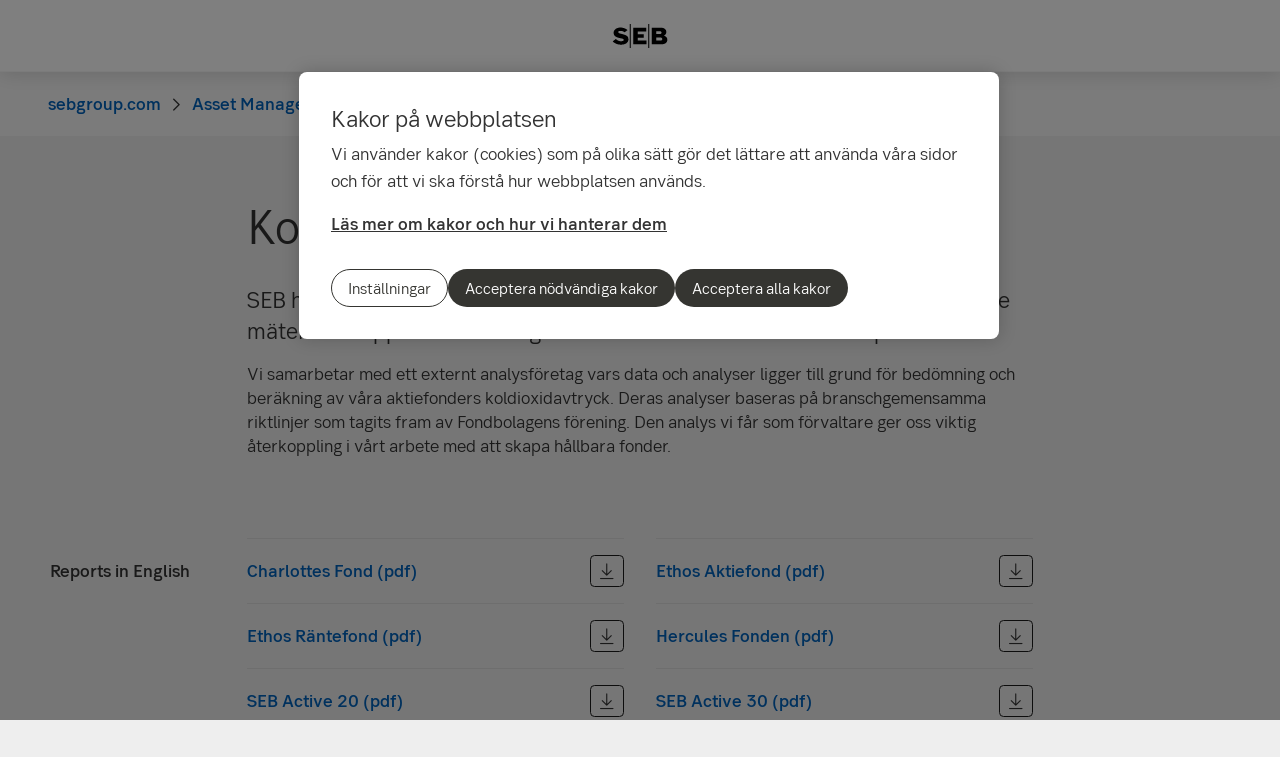

--- FILE ---
content_type: text/html; charset=utf-8
request_url: https://sebgroup.com/sv/asset-management/vart-hallbarhetsarbete/koldioxidavtryck
body_size: 70739
content:
<!-- Layout created: 0h:0m:0s ago. -->
<!DOCTYPE html>
<html class="pw-html" lang="sv">
<head>
    <link rel="preload" href="/frontend/fonts/sebsansserif/SEBSansSerif-Regular.woff2" as="font" type="font/woff2" crossorigin="anonymous">
<link rel="preload" href="/frontend/fonts/sebsansserif/SEBSansSerif-Medium.woff2" as="font" type="font/woff2" crossorigin="anonymous">
<link rel="preload" href="/frontend/fonts/sebsansserif/SEBSansSerif-Bold.woff2" as="font" type="font/woff2" crossorigin="anonymous">
<link rel="preload" href="/frontend/fonts/sebsansserif/SEBSansSerif-Light.woff2" as="font" type="font/woff2" crossorigin="anonymous">
<link rel="preload" href="/frontend/fonts/sebsansserif/SEBSansSerifGDS-Book.woff2" as="font" type="font/woff2" crossorigin="anonymous">


    
    <title>Koldioxidavtryck | SEB</title>
        <meta name="seb-build-number" content="N/A">
        <meta name="seb-product-version" content="2.0.0.1">
        <meta name="seb-environment" content="Production">
        <meta name="seb-server-number" content="4">
        <meta name="seb-page-id" content="56667">
        <meta name="seb-page-type" content="117">
        <meta name="seb-page-language" content="sv">
        <meta name="seb-page-language-version" content="062210EF7533FA82940CD225E0CF57F9B455324A">
        <meta name="charset" content="UTF-8">
        <meta name="viewport" content="width=device-width,initial-scale=1">
        <meta name="description" content="SEB har undertecknat Montreal Carbon Pledge. Som en del av detta &#xE5;tagande m&#xE4;ter och rapporterar vi &#xE5;rligen om v&#xE5;ra aktiefonders koldioxidp&#xE5;verkan.">
        <meta property="og:type" content="website">
        <meta property="og:url" content="https://sebgroup.com/sv/asset-management/vart-hallbarhetsarbete/koldioxidavtryck">
        <meta property="og:title" content="Koldioxidavtryck">
        <meta property="og:description" content="SEB har undertecknat Montreal Carbon Pledge. Som en del av detta &#xE5;tagande m&#xE4;ter och rapporterar vi &#xE5;rligen om v&#xE5;ra aktiefonders koldioxidp&#xE5;verkan.">
    <meta name="theme-color" content="#ffffff">
    <meta name="msapplication-TileColor" content="#ffffff">
    <link rel="icon" type="image/png" sizes="16x16" href="/favicon-16x16.png">
    <link rel="icon" type="image/png" sizes="32x32" href="/favicon-32x32.png">
    <link rel="icon" type="image/svg+xml" href="/icon-light-mode.svg" media="(prefers-color-scheme: light)">
    <link rel="icon" type="image/svg+xml" href="/icon-dark-mode.svg" media="(prefers-color-scheme: dark)">
    <link rel="apple-touch-icon" href="/apple-touch-icon.png">
    <link rel="mask-icon" href="/safari-pinned-tab.svg" color="#ffffff">
    <link rel="manifest" href="/manifest.json">
        <link rel="canonical" href="https://sebgroup.com/sv/asset-management/vart-hallbarhetsarbete/koldioxidavtryck">


    
<link rel="stylesheet" href="/frontend/css/2328017main.css" media="all" />
<link rel="stylesheet" href="/frontend/css/2328017deferred.css" media="all" />
<link rel="stylesheet" href="/frontend/css/2328017green.css" media="all" />
<link rel="stylesheet" href="/frontend/css/2328017print.css" media="print" />

<script defer src="/frontend/js/2328017main.js"></script>
<script defer src="/frontend/js/2328017green.js"></script>
<script defer src="/frontend/js/2328017warning.js"></script>
<script defer src="/SPA/angular-elements/2328017runtime.js"></script>

<script defer src="/SPA/angular-elements/2328017main.js"></script>



    

    
    <!-- OneTrust Cookies Consent Notice start -->
    <script src="https://cdn.cookielaw.org/consent/0192be3a-813d-7a6c-be92-c99b684663fd/otSDKStub.js" data-document-language="true" type="text/javascript" charset="UTF-8" data-domain-script="0192be3a-813d-7a6c-be92-c99b684663fd" data-dLayer-name="dataLayerOneTrust"></script>
    <!-- OneTrust Cookies Consent Notice end -->


    

    
    <script nonce="SxQCnRy38OXcaX08CQtmZvn6mMs6VAomUGBfUZRKp4o=">
        window["dataLayer"] = {"pageName":"sebgroup.com|asset-management|vart-hallbarhetsarbete|koldioxidavtryck","pagetype":"RegularPage","siteSection1":"asset-management","siteSection2":"asset-management|vart-hallbarhetsarbete","siteSection3":"asset-management|vart-hallbarhetsarbete|koldioxidavtryck","siteSection4":"asset-management|vart-hallbarhetsarbete|koldioxidavtryck|","siteSection5":"asset-management|vart-hallbarhetsarbete|koldioxidavtryck||","siteSection6":"asset-management|vart-hallbarhetsarbete|koldioxidavtryck|||","siteSection7":"asset-management|vart-hallbarhetsarbete|koldioxidavtryck||||","language":"sv","pageId":"56667","environment":"prod","project":"public","website":"sebgroup.com","nonce":"SxQCnRy38OXcaX08CQtmZvn6mMs6VAomUGBfUZRKp4o="};
    </script>
        <script id="pw-adobe-script" src="https://content.seb.se/dsc/da/launch/public/30e54a9d6c99/f9d07ef22744/launch-89d260357525.min.js" async type="text/plain" class="optanon-category-C0003"></script>


    

    

</head>

<body>
    

    

<header class="pw-header" pw-class--scrolldown="Global.isNotTopOfPage">
    <div class="pw-skip-nav">
        <gds-button-pw variant="brand" href="#maincontent">Hoppa till innehållet</gds-button-pw>
    </div>
    <nav class="pw-header-menu" aria-label="Huvudnavigation">
        

    <pw-lazy-element pw-menu
                     selector="pw-menu"
                     data-root-id="13"
                     data-language="sv"
                     data-pane-menu="False"
                     data-segment-menu="False"
                     data-version="658354ED34706220ADA28EF092B668465BCAF761"
                     data-current-url="/sv/asset-management/vart-hallbarhetsarbete/koldioxidavtryck"
                     data-languages="[{&quot;title&quot;:&quot;English&quot;,&quot;isoCode&quot;:&quot;en-GB&quot;,&quot;href&quot;:&quot;/asset-management/our-sustainability-approach/carbon-footprint&quot;,&quot;isCurrent&quot;:false},{&quot;title&quot;:&quot;svenska&quot;,&quot;isoCode&quot;:&quot;sv&quot;,&quot;href&quot;:&quot;/sv/asset-management/vart-hallbarhetsarbete/koldioxidavtryck&quot;,&quot;isCurrent&quot;:true}]"></pw-lazy-element>

    </nav>
    

    <a href="/sv" class="pw-header-logo">
        <img alt="SEB Logo" src="/Images/seb-wordmark-logo.svg" width="100" height="100">
    </a>

    <div class="pw-header__actions">
        <pw-lazy-element selector="pw-header-actions"
                            data-version="B48EE5B252B50A7F476CBF01B980923EB813022A"
                            data-language="sv"
                            data-page-id="56667" data-current-page-url="/sv/asset-management/vart-hallbarhetsarbete/koldioxidavtryck">

        </pw-lazy-element>
    </div>
</header>

    


    



    <main id="maincontent" tabindex="-1" >
       
<div class="pw-regular-page pw-block-area">


<nav aria-label="Brödsmulor" class="sdv-breadcrumbs pw-breadcrumbs" pw-breadcrumbs>
    <ol>
            <li>
                    <a href="/sv">
                        <span>sebgroup.com</span>
                    </a>
            </li>
            <li>
                    <a href="/sv/asset-management">
                        <span>Asset Management</span>
                    </a>
            </li>
            <li>
                    <a href="/sv/asset-management/vart-hallbarhetsarbete">
                        <span>V&#xE5;rt h&#xE5;llbarhetsarbete inom Asset Management</span>
                    </a>
            </li>
            <li>
                    <span>Koldioxidavtryck</span>
            </li>
    </ol>
</nav>

<script type="application/ld+json">{
  "@context": "https://schema.org",
  "@type": "BreadcrumbList",
  "itemListElement": [
    {
      "@type": "ListItem",
      "position": 1,
      "name": "sebgroup.com",
      "item": "https://sebgroup.com/sv"
    },
    {
      "@type": "ListItem",
      "position": 2,
      "name": "Asset Management",
      "item": "https://sebgroup.com/sv/asset-management"
    },
    {
      "@type": "ListItem",
      "position": 3,
      "name": "V\u00E5rt h\u00E5llbarhetsarbete inom Asset Management",
      "item": "https://sebgroup.com/sv/asset-management/vart-hallbarhetsarbete"
    },
    {
      "@type": "ListItem",
      "position": 4,
      "name": "Koldioxidavtryck",
      "item": "https://sebgroup.com/sv/asset-management/vart-hallbarhetsarbete/koldioxidavtryck"
    }
  ]
}</script>

    <section class="pw-container">
        <div class="pw-w-8/12 pw-m-auto">
            


        </div>

            <div class="pw-text-block pw-w-8/12">
                    <h1 class="pw-regular-page__heading">Koldioxidavtryck</h1>
                <div>
                    

<div class="intro">
<p class="pw-preamble">SEB har undertecknat Montreal Carbon Pledge. Som en del av detta åtagande mäter och rapporterar vi årligen om våra aktiefonders koldioxidpåverkan.</p>
<p>Vi samarbetar med ett externt analysföretag vars data och analyser ligger till grund för bedömning och beräkning av våra aktiefonders koldioxidavtryck. Deras analyser baseras på branschgemensamma riktlinjer som tagits fram av Fondbolagens förening. Den analys vi får som förvaltare ger oss viktig återkoppling i vårt arbete med att skapa hållbara fonder.</p>
</div>

                </div>
            </div>
    </section>


    <div class="pw-block-area">


<div class="pw-container">
    <section class="block-center-layout pw-link-list">
            <aside>
                <h2 class="pw-link-list__heading sdv-h2" id="reports-in-english">Reports in English</h2>
            </aside>
        <div class="pw-link-list__container pw-w-8/12">
            <div>


</div>
            <ul class="pw-link-list__list pw-link-list__list--two-columns">
                        <li>
                                    <a href="https://seb.se/pow/content/fonder/carbon/Charlottes_Fond.pdf" target="_blank" title="Charlottes Fond" class="pw-link-list__item-download">
                                        <span class="pw-link">Charlottes Fond (pdf)</span>
                                        <div class="pw-link-list__download-icon"><span>Ladda ner</span></div>
                                    </a>
                        </li>
                        <li>
                                    <a href="https://seb.se/pow/content/fonder/carbon/Ethos_Aktiefond.pdf" target="_blank" title="Ethos Aktiefond" class="pw-link-list__item-download">
                                        <span class="pw-link">Ethos Aktiefond (pdf)</span>
                                        <div class="pw-link-list__download-icon"><span>Ladda ner</span></div>
                                    </a>
                        </li>
                        <li>
                                    <a href="https://seb.se/pow/content/fonder/carbon/Ethos_Rantefond.pdf" target="_blank" title="Ethos R&#xE4;ntefond" class="pw-link-list__item-download">
                                        <span class="pw-link">Ethos R&#xE4;ntefond (pdf)</span>
                                        <div class="pw-link-list__download-icon"><span>Ladda ner</span></div>
                                    </a>
                        </li>
                        <li>
                                    <a href="https://seb.se/pow/content/fonder/carbon/Hercules_Fonden.pdf" target="_blank" title="Hercules Fonden" class="pw-link-list__item-download">
                                        <span class="pw-link">Hercules Fonden (pdf)</span>
                                        <div class="pw-link-list__download-icon"><span>Ladda ner</span></div>
                                    </a>
                        </li>
                        <li>
                                    <a href="https://seb.se/pow/content/fonder/carbon/SEB_Active_20.pdf" target="_blank" title="SEB Active 20" class="pw-link-list__item-download">
                                        <span class="pw-link">SEB Active 20 (pdf)</span>
                                        <div class="pw-link-list__download-icon"><span>Ladda ner</span></div>
                                    </a>
                        </li>
                        <li>
                                    <a href="https://seb.se/pow/content/fonder/carbon/SEB_Active_30.pdf" target="_blank" title="SEB Active 30" class="pw-link-list__item-download">
                                        <span class="pw-link">SEB Active 30 (pdf)</span>
                                        <div class="pw-link-list__download-icon"><span>Ladda ner</span></div>
                                    </a>
                        </li>
                        <li>
                                    <a href="https://seb.se/pow/content/fonder/carbon/SEB_Active_55.pdf" target="_blank" title="SEB Active 55" class="pw-link-list__item-download">
                                        <span class="pw-link">SEB Active 55 (pdf)</span>
                                        <div class="pw-link-list__download-icon"><span>Ladda ner</span></div>
                                    </a>
                        </li>
                        <li>
                                    <a href="https://seb.se/pow/content/fonder/carbon/SEB_Active_80.pdf" target="_blank" title="SEB Active 80" class="pw-link-list__item-download">
                                        <span class="pw-link">SEB Active 80 (pdf)</span>
                                        <div class="pw-link-list__download-icon"><span>Ladda ner</span></div>
                                    </a>
                        </li>
                        <li>
                                    <a href="https://seb.se/pow/content/fonder/carbon/SEB_Active_Owners_Impact_Fund.pdf" target="_blank" title="SEB Active Owners Impact Fund" class="pw-link-list__item-download">
                                        <span class="pw-link">SEB Active Owners Impact Fund (pdf)</span>
                                        <div class="pw-link-list__download-icon"><span>Ladda ner</span></div>
                                    </a>
                        </li>
                        <li>
                                    <a href="https://seb.se/pow/content/fonder/carbon/SEB_Aktiespararfond.pdf" target="_blank" title="SEB Aktiespararfond" class="pw-link-list__item-download">
                                        <span class="pw-link">SEB Aktiespararfond (pdf)</span>
                                        <div class="pw-link-list__download-icon"><span>Ladda ner</span></div>
                                    </a>
                        </li>
                        <li>
                                    <a href="https://seb.se/pow/content/fonder/carbon/SEB_Artificial_Intelligence_Fund.pdf" target="_blank" title="SEB Artificial Intelligence Fund" class="pw-link-list__item-download">
                                        <span class="pw-link">SEB Artificial Intelligence Fund (pdf)</span>
                                        <div class="pw-link-list__download-icon"><span>Ladda ner</span></div>
                                    </a>
                        </li>
                        <li>
                                    <a href="https://seb.se/pow/content/fonder/carbon/SEB_Asienfond_ex_Japan.pdf" target="_blank" title="SEB Asienfond ex Japan" class="pw-link-list__item-download">
                                        <span class="pw-link">SEB Asienfond ex Japan (pdf)</span>
                                        <div class="pw-link-list__download-icon"><span>Ladda ner</span></div>
                                    </a>
                        </li>
                        <li>
                                    <a href="https://seb.se/pow/content/fonder/carbon/SEB_Asset_Selection_Fund.pdf" target="_blank" title="SEB Asset Selection Fund" class="pw-link-list__item-download">
                                        <span class="pw-link">SEB Asset Selection Fund (pdf)</span>
                                        <div class="pw-link-list__download-icon"><span>Ladda ner</span></div>
                                    </a>
                        </li>
                        <li>
                                    <a href="https://seb.se/pow/content/fonder/carbon/SEB_Blandfond_Sverige.pdf" target="_blank" title="SEB Blandfond Sverige" class="pw-link-list__item-download">
                                        <span class="pw-link">SEB Blandfond Sverige (pdf)</span>
                                        <div class="pw-link-list__download-icon"><span>Ladda ner</span></div>
                                    </a>
                        </li>
                        <li>
                                    <a href="https://seb.se/pow/content/fonder/carbon/SEB_Blockchain_Economy_Exposure_Fund.pdf" target="_blank" title="SEB Blockchain Economy Exposure Fund" class="pw-link-list__item-download">
                                        <span class="pw-link">SEB Blockchain Economy Exposure Fund (pdf)</span>
                                        <div class="pw-link-list__download-icon"><span>Ladda ner</span></div>
                                    </a>
                        </li>
                        <li>
                                    <a href="https://seb.se/pow/content/fonder/carbon/SEB_Climate_Focus_High_Yield_Fund.pdf" target="_blank" title="SEB Climate Focus High Yield Fund" class="pw-link-list__item-download">
                                        <span class="pw-link">SEB Climate Focus High Yield Fund (pdf)</span>
                                        <div class="pw-link-list__download-icon"><span>Ladda ner</span></div>
                                    </a>
                        </li>
                        <li>
                                    <a href="https://seb.se/pow/content/fonder/carbon/SEB_Concept_Biotechnology.pdf" target="_blank" title="SEB Concept Biotechnology" class="pw-link-list__item-download">
                                        <span class="pw-link">SEB Concept Biotechnology (pdf)</span>
                                        <div class="pw-link-list__download-icon"><span>Ladda ner</span></div>
                                    </a>
                        </li>
                        <li>
                                    <a href="https://seb.se/pow/content/fonder/carbon/SEB_Corporate_Bond_Fund_SEK.pdf" target="_blank" title="SEB Corporate Bond Fund SEK" class="pw-link-list__item-download">
                                        <span class="pw-link">SEB Corporate Bond Fund SEK (pdf)</span>
                                        <div class="pw-link-list__download-icon"><span>Ladda ner</span></div>
                                    </a>
                        </li>
                        <li>
                                    <a href="https://seb.se/pow/content/fonder/carbon/SEB_Corporate_Bond_Fund_EUR.pdf" target="_blank" title="SEB Corporate Bond Fund EUR" class="pw-link-list__item-download">
                                        <span class="pw-link">SEB Corporate Bond Fund EUR (pdf)</span>
                                        <div class="pw-link-list__download-icon"><span>Ladda ner</span></div>
                                    </a>
                        </li>
                        <li>
                                    <a href="https://seb.se/pow/content/fonder/carbon/SEB_Danish_Mortgage_Bond_Fund.pdf" target="_blank" title="SEB Danish Mortgage Bond Fund" class="pw-link-list__item-download">
                                        <span class="pw-link">SEB Danish Mortgage Bond Fund (pdf)</span>
                                        <div class="pw-link-list__download-icon"><span>Ladda ner</span></div>
                                    </a>
                        </li>
                        <li>
                                    <a href="https://seb.se/pow/content/fonder/carbon/SEB_Credit_Opportunity_V.pdf" target="_blank" title="SEB Credit Opportunity V" class="pw-link-list__item-download">
                                        <span class="pw-link">SEB Credit Opportunity V (pdf)</span>
                                        <div class="pw-link-list__download-icon"><span>Ladda ner</span></div>
                                    </a>
                        </li>
                        <li>
                                    <a href="https://seb.se/pow/content/fonder/carbon/SEB_Dynamic_Bond_Fund.pdf" target="_blank" title="SEB Dynamic Bond Fund" class="pw-link-list__item-download">
                                        <span class="pw-link">SEB Dynamic Bond Fund (pdf)</span>
                                        <div class="pw-link-list__download-icon"><span>Ladda ner</span></div>
                                    </a>
                        </li>
                        <li>
                                    <a href="https://seb.se/pow/content/fonder/carbon/SEB_Dynamisk_Aktiefond.pdf" target="_blank" title="SEB Dynamisk Aktiefond" class="pw-link-list__item-download">
                                        <span class="pw-link">SEB Dynamisk Aktiefond (pdf)</span>
                                        <div class="pw-link-list__download-icon"><span>Ladda ner</span></div>
                                    </a>
                        </li>
                        <li>
                                    <a href="https://seb.se/pow/content/fonder/carbon/SEB_Eastern_Europe_Small_and_Mid_Cap_ex._Russia%20Fund.pdf" target="_blank" title="SEB Eastern Europe Small and Mid Cap ex. Russia Fund" class="pw-link-list__item-download">
                                        <span class="pw-link">SEB Eastern Europe Small and Mid Cap ex. Russia Fund (pdf)</span>
                                        <div class="pw-link-list__download-icon"><span>Ladda ner</span></div>
                                    </a>
                        </li>
                        <li>
                                    <a href="https://seb.se/pow/content/fonder/carbon/SEB_Eastern_Europe_Small_and_Mid_Cap_Fund2.pdf" target="_blank" title="SEB Eastern Europe Small and Mid Cap Fund 2" class="pw-link-list__item-download">
                                        <span class="pw-link">SEB Eastern Europe Small and Mid Cap Fund 2 (pdf)</span>
                                        <div class="pw-link-list__download-icon"><span>Ladda ner</span></div>
                                    </a>
                        </li>
                        <li>
                                    <a href="https://seb.se/pow/content/fonder/carbon/SEB_Emerging_Markets_Exposure_Fund.pdf" target="_blank" title="SEB Emerging Markets Exposure Fund" class="pw-link-list__item-download">
                                        <span class="pw-link">SEB Emerging Markets Exposure Fund (pdf)</span>
                                        <div class="pw-link-list__download-icon"><span>Ladda ner</span></div>
                                    </a>
                        </li>
                        <li>
                                    <a href="https://seb.se/pow/content/fonder/carbon/SEB_Emerging_Markets_Fund.pdf" target="_blank" title="SEB Emerging Markets Fund" class="pw-link-list__item-download">
                                        <span class="pw-link">SEB Emerging Markets Fund (pdf)</span>
                                        <div class="pw-link-list__download-icon"><span>Ladda ner</span></div>
                                    </a>
                        </li>
                        <li>
                                    <a href="https://seb.se/pow/content/fonder/carbon/SEB_Emerging_Marketsfond.pdf" target="_blank" title="SEB Emerging Marketsfond" class="pw-link-list__item-download">
                                        <span class="pw-link">SEB Emerging Marketsfond (pdf)</span>
                                        <div class="pw-link-list__download-icon"><span>Ladda ner</span></div>
                                    </a>
                        </li>
                        <li>
                                    <a href="https://seb.se/pow/content/fonder/carbon/SEB_Euro_Bond_Fund.pdf" target="_blank" title="SEB Euro Bond Fund" class="pw-link-list__item-download">
                                        <span class="pw-link">SEB Euro Bond Fund (pdf)</span>
                                        <div class="pw-link-list__download-icon"><span>Ladda ner</span></div>
                                    </a>
                        </li>
                        <li>
                                    <a href="https://seb.se/pow/content/fonder/carbon/SEB_Euro_Short_Rate_Fund.pdf" target="_blank" title="SEB Euro Short Rate Fund" class="pw-link-list__item-download">
                                        <span class="pw-link">SEB Euro Short Rate Fund (pdf)</span>
                                        <div class="pw-link-list__download-icon"><span>Ladda ner</span></div>
                                    </a>
                        </li>
                        <li>
                                    <a href="https://seb.se/pow/content/fonder/carbon/SEB_Euroland_Free_of_Management_Fee.pdf" target="_blank" title="SEB Euroland Free of Management Fee" class="pw-link-list__item-download">
                                        <span class="pw-link">SEB Euroland Free of Management Fee (pdf)</span>
                                        <div class="pw-link-list__download-icon"><span>Ladda ner</span></div>
                                    </a>
                        </li>
                        <li>
                                    <a href="https://seb.se/pow/content/fonder/carbon/SEB_Europafond.pdf" target="_blank" title="SEB Europafond" class="pw-link-list__item-download">
                                        <span class="pw-link">SEB Europafond (pdf)</span>
                                        <div class="pw-link-list__download-icon"><span>Ladda ner</span></div>
                                    </a>
                        </li>
                        <li>
                                    <a href="https://seb.se/pow/content/fonder/carbon/SEB_Europafond_Smabolag.pdf" target="_blank" title="SEB Europafond Smabolag" class="pw-link-list__item-download">
                                        <span class="pw-link">SEB Europafond Smabolag (pdf)</span>
                                        <div class="pw-link-list__download-icon"><span>Ladda ner</span></div>
                                    </a>
                        </li>
                        <li>
                                    <a href="https://seb.se/pow/content/fonder/carbon/SEB_Europe_Equity_Fund.pdf" target="_blank" title="SEB Europe Equity Fund" class="pw-link-list__item-download">
                                        <span class="pw-link">SEB Europe Equity Fund (pdf)</span>
                                        <div class="pw-link-list__download-icon"><span>Ladda ner</span></div>
                                    </a>
                        </li>
                        <li>
                                    <a href="https://seb.se/pow/content/fonder/carbon/SEB_Europe_Exposure_Fund.pdf" target="_blank" title="SEB Europe Exposure Fund" class="pw-link-list__item-download">
                                        <span class="pw-link">SEB Europe Exposure Fund (pdf)</span>
                                        <div class="pw-link-list__download-icon"><span>Ladda ner</span></div>
                                    </a>
                        </li>
                        <li>
                                    <a href="https://seb.se/pow/content/fonder/carbon/SEB_European_Equity_Small_Caps.pdf" target="_blank" title="SEB European Equity Small Caps" class="pw-link-list__item-download">
                                        <span class="pw-link">SEB European Equity Small Caps (pdf)</span>
                                        <div class="pw-link-list__download-icon"><span>Ladda ner</span></div>
                                    </a>
                        </li>
                        <li>
                                    <a href="https://seb.se/pow/content/fonder/carbon/SEB_Fastighetsfond_Norden.pdf" target="_blank" title="SEB Fastighetsfond Norden" class="pw-link-list__item-download">
                                        <span class="pw-link">SEB Fastighetsfond Norden (pdf)</span>
                                        <div class="pw-link-list__download-icon"><span>Ladda ner</span></div>
                                    </a>
                        </li>
                        <li>
                                    <a href="https://seb.se/pow/content/fonder/carbon/SEB_Finland_Optimized_Exposure_Fund.pdf" target="_blank" title="SEB Finland Optimized Exposure Fund" class="pw-link-list__item-download">
                                        <span class="pw-link">SEB Finland Optimized Exposure Fund (pdf)</span>
                                        <div class="pw-link-list__download-icon"><span>Ladda ner</span></div>
                                    </a>
                        </li>
                        <li>
                                    <a href="https://seb.se/pow/content/fonder/carbon/SEB_Finland_Small_Cap_Fund.pdf" target="_blank" title="SEB Finland Small Cap Fund" class="pw-link-list__item-download">
                                        <span class="pw-link">SEB Finland Small Cap Fund (pdf)</span>
                                        <div class="pw-link-list__download-icon"><span>Ladda ner</span></div>
                                    </a>
                        </li>
                        <li>
                                    <a href="https://seb.se/pow/content/fonder/carbon/SEB_FRN_Fond.pdf" target="_blank" title="SEB FRN Fond" class="pw-link-list__item-download">
                                        <span class="pw-link">SEB FRN Fond (pdf)</span>
                                        <div class="pw-link-list__download-icon"><span>Ladda ner</span></div>
                                    </a>
                        </li>
                        <li>
                                    <a href="https://seb.se/pow/content/fonder/carbon/SEB_Foretagsobligationsfond.pdf" target="_blank" title="SEB F&#xF6;retagsobligationsfond" class="pw-link-list__item-download">
                                        <span class="pw-link">SEB F&#xF6;retagsobligationsfond (pdf)</span>
                                        <div class="pw-link-list__download-icon"><span>Ladda ner</span></div>
                                    </a>
                        </li>
                        <li>
                                    <a href="https://seb.se/pow/content/fonder/carbon/SEB_Global_Aktiefond.pdf" target="_blank" title="SEB Global Aktiefond" class="pw-link-list__item-download">
                                        <span class="pw-link">SEB Global Aktiefond (pdf)</span>
                                        <div class="pw-link-list__download-icon"><span>Ladda ner</span></div>
                                    </a>
                        </li>
                        <li>
                                    <a href="https://seb.se/pow/content/fonder/carbon/SEB_Global_Climate_Opportunity_Fund.pdf" target="_blank" title="SEB Global Climate Opportunity Fund" class="pw-link-list__item-download">
                                        <span class="pw-link">SEB Global Climate Opportunity Fund (pdf)</span>
                                        <div class="pw-link-list__download-icon"><span>Ladda ner</span></div>
                                    </a>
                        </li>
                        <li>
                                    <a href="https://seb.se/pow/content/fonder/carbon/SEB_Global_Equal_Opportunity_Fund.pdf" target="_blank" title="SEB Global Equal Opportunity Fund" class="pw-link-list__item-download">
                                        <span class="pw-link">SEB Global Equal Opportunity Fund (pdf)</span>
                                        <div class="pw-link-list__download-icon"><span>Ladda ner</span></div>
                                    </a>
                        </li>
                        <li>
                                    <a href="https://seb.se/pow/content/fonder/carbon/SEB_Global_Exposure_Fund.pdf" target="_blank" title="SEB Global Exposure Fund" class="pw-link-list__item-download">
                                        <span class="pw-link">SEB Global Exposure Fund (pdf)</span>
                                        <div class="pw-link-list__download-icon"><span>Ladda ner</span></div>
                                    </a>
                        </li>
                        <li>
                                    <a href="https://seb.se/pow/content/fonder/carbon/SEB_Global_Focus_Fund.pdf" target="_blank" title="SEB Global Focus Fund" class="pw-link-list__item-download">
                                        <span class="pw-link">SEB Global Focus Fund (pdf)</span>
                                        <div class="pw-link-list__download-icon"><span>Ladda ner</span></div>
                                    </a>
                        </li>
                        <li>
                                    <a href="https://seb.se/pow/content/fonder/carbon/SEB_Global_High_Yield_Fund.pdf" target="_blank" title="SEB Global High Yield Fund" class="pw-link-list__item-download">
                                        <span class="pw-link">SEB Global High Yield Fund (pdf)</span>
                                        <div class="pw-link-list__download-icon"><span>Ladda ner</span></div>
                                    </a>
                        </li>
                        <li>
                                    <a href="https://seb.se/pow/content/fonder/carbon/SEB_Global_Sustainable_Companies_Fund.pdf" target="_blank" title="SEB Global Sustainable Companies Fund" class="pw-link-list__item-download">
                                        <span class="pw-link">SEB Global Sustainable Companies Fund (pdf)</span>
                                        <div class="pw-link-list__download-icon"><span>Ladda ner</span></div>
                                    </a>
                        </li>
                        <li>
                                    <a href="https://seb.se/pow/content/fonder/carbon/SEB_Green_Bond_Fund.pdf" target="_blank" title="SEB Green Bond Fund" class="pw-link-list__item-download">
                                        <span class="pw-link">SEB Green Bond Fund (pdf)</span>
                                        <div class="pw-link-list__download-icon"><span>Ladda ner</span></div>
                                    </a>
                        </li>
                        <li>
                                    <a href="https://seb.se/pow/content/fonder/carbon/SEB_Hybrid_Capital_Bond_Fund.pdf" target="_blank" title="SEB Hybrid Capital Bond Fund" class="pw-link-list__item-download">
                                        <span class="pw-link">SEB Hybrid Capital Bond Fund (pdf)</span>
                                        <div class="pw-link-list__download-icon"><span>Ladda ner</span></div>
                                    </a>
                        </li>
                        <li>
                                    <a href="https://seb.se/pow/content/fonder/carbon/SEB_Index_Linked_Bond_Fund_SEK.pdf" target="_blank" title="SEB Index Linked Bond Fund SEK" class="pw-link-list__item-download">
                                        <span class="pw-link">SEB Index Linked Bond Fund SEK (pdf)</span>
                                        <div class="pw-link-list__download-icon"><span>Ladda ner</span></div>
                                    </a>
                        </li>
                        <li>
                                    <a href="https://seb.se/pow/content/fonder/carbon/SEB_Institutionell_Obligationsfond_SEK.pdf" target="_blank" title="SEB Institutionell Obligationsfond SEK" class="pw-link-list__item-download">
                                        <span class="pw-link">SEB Institutionell Obligationsfond SEK (pdf)</span>
                                        <div class="pw-link-list__download-icon"><span>Ladda ner</span></div>
                                    </a>
                        </li>
                        <li>
                                    <a href="https://seb.se/pow/content/fonder/carbon/SEB_Kortrantefond_SEK.pdf" target="_blank" title="SEB Kortr&#xE4;ntefond SEK" class="pw-link-list__item-download">
                                        <span class="pw-link">SEB Kortr&#xE4;ntefond SEK (pdf)</span>
                                        <div class="pw-link-list__download-icon"><span>Ladda ner</span></div>
                                    </a>
                        </li>
                        <li>
                                    <a href="https://seb.se/pow/content/fonder/carbon/SEB_Likviditetsfond_SEK.pdf" target="_blank" title="SEB Likviditetsfond SEK" class="pw-link-list__item-download">
                                        <span class="pw-link">SEB Likviditetsfond SEK (pdf)</span>
                                        <div class="pw-link-list__download-icon"><span>Ladda ner</span></div>
                                    </a>
                        </li>
                        <li>
                                    <a href="https://seb.se/pow/content/fonder/carbon/SEB_Listed_Private_Equity_Fund.pdf" target="_blank" title="SEB Listed Private Equity Fund" class="pw-link-list__item-download">
                                        <span class="pw-link">SEB Listed Private Equity Fund (pdf)</span>
                                        <div class="pw-link-list__download-icon"><span>Ladda ner</span></div>
                                    </a>
                        </li>
                        <li>
                                    <a href="https://seb.se/pow/content/fonder/carbon/SEB_Lakemedelsfond.pdf" target="_blank" title="SEB L&#xE4;kemedelsfond" class="pw-link-list__item-download">
                                        <span class="pw-link">SEB L&#xE4;kemedelsfond (pdf)</span>
                                        <div class="pw-link-list__download-icon"><span>Ladda ner</span></div>
                                    </a>
                        </li>
                        <li>
                                    <a href="https://seb.se/pow/content/fonder/carbon/SEB_Micro_Cap_Fund_SICAVSIF.pdf" target="_blank" title="SEB Micro Cap Fund SICAVSIF" class="pw-link-list__item-download">
                                        <span class="pw-link">SEB Micro Cap Fund SICAVSIF (pdf)</span>
                                        <div class="pw-link-list__download-icon"><span>Ladda ner</span></div>
                                    </a>
                        </li>
                        <li>
                                    <a href="https://seb.se/pow/content/fonder/carbon/SEB_Microfinance_IX_EUR.pdf" target="_blank" title="SEB Microfinance IX EUR" class="pw-link-list__item-download">
                                        <span class="pw-link">SEB Microfinance IX EUR (pdf)</span>
                                        <div class="pw-link-list__download-icon"><span>Ladda ner</span></div>
                                    </a>
                        </li>
                        <li>
                                    <a href="https://seb.se/pow/content/fonder/carbon/SEB_Microfinance_IX_SEK.pdf" target="_blank" title="SEB Microfinance IX SEK" class="pw-link-list__item-download">
                                        <span class="pw-link">SEB Microfinance IX SEK (pdf)</span>
                                        <div class="pw-link-list__download-icon"><span>Ladda ner</span></div>
                                    </a>
                        </li>
                        <li>
                                    <a href="https://seb.se/pow/content/fonder/carbon/SEB_Microfinance_X_EUR.pdf" target="_blank" title="SEB Microfinance X EUR" class="pw-link-list__item-download">
                                        <span class="pw-link">SEB Microfinance X EUR (pdf)</span>
                                        <div class="pw-link-list__download-icon"><span>Ladda ner</span></div>
                                    </a>
                        </li>
                        <li>
                                    <a href="https://seb.se/pow/content/fonder/carbon/SEB_Microfinance_X_SEK.pdf" target="_blank" title="SEB Microfinance X SEK" class="pw-link-list__item-download">
                                        <span class="pw-link">SEB Microfinance X SEK (pdf)</span>
                                        <div class="pw-link-list__download-icon"><span>Ladda ner</span></div>
                                    </a>
                        </li>
                        <li>
                                    <a href="https://seb.se/pow/content/fonder/carbon/SEB_Microfinance_XI_EUR.pdf" target="_blank" title="SEB Microfinance XI EUR" class="pw-link-list__item-download">
                                        <span class="pw-link">SEB Microfinance XI EUR (pdf)</span>
                                        <div class="pw-link-list__download-icon"><span>Ladda ner</span></div>
                                    </a>
                        </li>
                        <li>
                                    <a href="https://seb.se/pow/content/fonder/carbon/SEB_Microfinance_XI_SEK.pdf" target="_blank" title="SEB Microfinance XI SEK" class="pw-link-list__item-download">
                                        <span class="pw-link">SEB Microfinance XI SEK (pdf)</span>
                                        <div class="pw-link-list__download-icon"><span>Ladda ner</span></div>
                                    </a>
                        </li>
                        <li>
                                    <a href="https://seb.se/pow/content/fonder/carbon/SEB_Mixed_Fund_30.pdf" target="_blank" title="SEB Mixed Fund 30" class="pw-link-list__item-download">
                                        <span class="pw-link">SEB Mixed Fund 30 (pdf)</span>
                                        <div class="pw-link-list__download-icon"><span>Ladda ner</span></div>
                                    </a>
                        </li>
                        <li>
                                    <a href="https://seb.se/pow/content/fonder/carbon/SEB_Mixed_Fund_50.pdf" target="_blank" title="SEB Mixed Fund 50" class="pw-link-list__item-download">
                                        <span class="pw-link">SEB Mixed Fund 50 (pdf)</span>
                                        <div class="pw-link-list__download-icon"><span>Ladda ner</span></div>
                                    </a>
                        </li>
                        <li>
                                    <a href="https://seb.se/pow/content/fonder/carbon/SEB_Mixed_Fund_80.pdf" target="_blank" title="SEB Mixed Fund 80" class="pw-link-list__item-download">
                                        <span class="pw-link">SEB Mixed Fund 80 (pdf)</span>
                                        <div class="pw-link-list__download-icon"><span>Ladda ner</span></div>
                                    </a>
                        </li>
                        <li>
                                    <a href="https://seb.se/pow/content/fonder/carbon/SEB_Modern_Agressive_Fund.pdf" target="_blank" title="SEB Modern Agressive Fund" class="pw-link-list__item-download">
                                        <span class="pw-link">SEB Modern Aggressive Fund (pdf)</span>
                                        <div class="pw-link-list__download-icon"><span>Ladda ner</span></div>
                                    </a>
                        </li>
                        <li>
                                    <a href="https://seb.se/pow/content/fonder/carbon/SEB_Modern_Growth_Fund.pdf" target="_blank" title="SEB Modern Growth Fund" class="pw-link-list__item-download">
                                        <span class="pw-link">SEB Modern Growth Fund (pdf)</span>
                                        <div class="pw-link-list__download-icon"><span>Ladda ner</span></div>
                                    </a>
                        </li>
                        <li>
                                    <a href="https://seb.se/pow/content/fonder/carbon/SEB_Montrusco_Bolton_Global_Equity_Fund.pdf" target="_blank" title="SEB Montrusco Bolton Global Equity Fund" class="pw-link-list__item-download">
                                        <span class="pw-link">SEB Montrusco Bolton Global Equity Fund (pdf)</span>
                                        <div class="pw-link-list__download-icon"><span>Ladda ner</span></div>
                                    </a>
                        </li>
                        <li>
                                    <a href="https://seb.se/pow/content/fonder/carbon/SEB_Nanocap.pdf" target="_blank" title="SEB NanoCap" class="pw-link-list__item-download">
                                        <span class="pw-link">SEB NanoCap (pdf)</span>
                                        <div class="pw-link-list__download-icon"><span>Ladda ner</span></div>
                                    </a>
                        </li>
                        <li>
                                    <a href="https://seb.se/pow/content/fonder/carbon/SEB_Nordamerika_Sma_och_Medelstora_Bolag.pdf" target="_blank" title="SEB Nordamerika Sm&#xE5; och Medelstora Bolag" class="pw-link-list__item-download">
                                        <span class="pw-link">SEB Nordamerika Sm&#xE5; och Medelstora Bolag (pdf)</span>
                                        <div class="pw-link-list__download-icon"><span>Ladda ner</span></div>
                                    </a>
                        </li>
                        <li>
                                    <a href="https://seb.se/pow/content/fonder/carbon/SEB_Nordamerikafond_Smabolag.pdf" target="_blank" title="SEB Nordamerikafond Sm&#xE5;bolag" class="pw-link-list__item-download">
                                        <span class="pw-link">SEB Nordamerikafond Sm&#xE5;bolag (pdf)</span>
                                        <div class="pw-link-list__download-icon"><span>Ladda ner</span></div>
                                    </a>
                        </li>
                        <li>
                                    <a href="https://seb.se/pow/content/fonder/carbon/SEB_Nordenfond.pdf" target="_blank" title="SEB Nordenfond" class="pw-link-list__item-download">
                                        <span class="pw-link">SEB Nordenfond (pdf)</span>
                                        <div class="pw-link-list__download-icon"><span>Ladda ner</span></div>
                                    </a>
                        </li>
                        <li>
                                    <a href="https://seb.se/pow/content/fonder/carbon/SEB_Nordic_Future_Opportunity_Fund.pdf" target="_blank" title="SEB Nordic Future Opportunity Fund" class="pw-link-list__item-download">
                                        <span class="pw-link">SEB Nordic Future Opportunity Fund (pdf)</span>
                                        <div class="pw-link-list__download-icon"><span>Ladda ner</span></div>
                                    </a>
                        </li>
                        <li>
                                    <a href="https://seb.se/pow/content/fonder/carbon/SEB_Nordic_Small_Cap_Fund.pdf" target="_blank" title="SEB Nordic Small Cap Fund" class="pw-link-list__item-download">
                                        <span class="pw-link">SEB Nordic Small Cap Fund (pdf)</span>
                                        <div class="pw-link-list__download-icon"><span>Ladda ner</span></div>
                                    </a>
                        </li>
                        <li>
                                    <a href="https://seb.se/pow/content/fonder/carbon/SEB_Obligationsfond_Flexibel_SEK.pdf" target="_blank" title="SEB Obligationsfond Flexibel SEK" class="pw-link-list__item-download">
                                        <span class="pw-link">SEB Obligationsfond Flexibel SEK (pdf)</span>
                                        <div class="pw-link-list__download-icon"><span>Ladda ner</span></div>
                                    </a>
                        </li>
                        <li>
                                    <a href="https://seb.se/pow/content/fonder/carbon/SEB_Obligationsfond_SEK.pdf" target="_blank" title="SEB Obligationsfond SEK" class="pw-link-list__item-download">
                                        <span class="pw-link">SEB Obligationsfond SEK (pdf)</span>
                                        <div class="pw-link-list__download-icon"><span>Ladda ner</span></div>
                                    </a>
                        </li>
                        <li>
                                    <a href="https://seb.se/pow/content/fonder/carbon/SEB_PB_Aktiv_25.pdf" target="_blank" title="SEB PB Aktiv 25" class="pw-link-list__item-download">
                                        <span class="pw-link">SEB PB Aktiv 25 (pdf)</span>
                                        <div class="pw-link-list__download-icon"><span>Ladda ner</span></div>
                                    </a>
                        </li>
                        <li>
                                    <a href="https://seb.se/pow/content/fonder/carbon/SEB_PB_Aktiv_50.pdf" target="_blank" title="SEB PB Aktiv 50" class="pw-link-list__item-download">
                                        <span class="pw-link">SEB PB Aktiv 50 (pdf)</span>
                                        <div class="pw-link-list__download-icon"><span>Ladda ner</span></div>
                                    </a>
                        </li>
                        <li>
                                    <a href="https://seb.se/pow/content/fonder/carbon/SEB_PB_Aktiv_75.pdf" target="_blank" title="SEB PB Aktiv 75" class="pw-link-list__item-download">
                                        <span class="pw-link">SEB PB Aktiv 75 (pdf)</span>
                                        <div class="pw-link-list__download-icon"><span>Ladda ner</span></div>
                                    </a>
                        </li>
                        <li>
                                    <a href="https://seb.se/pow/content/fonder/carbon/SEB_Pension_Fund.pdf" target="_blank" title="SEB Pension Fund" class="pw-link-list__item-download">
                                        <span class="pw-link">SEB Pension Fund (pdf)</span>
                                        <div class="pw-link-list__download-icon"><span>Ladda ner</span></div>
                                    </a>
                        </li>
                        <li>
                                    <a href="https://seb.se/pow/content/fonder/carbon/SEB_Pension_Fund_Extra.pdf" target="_blank" title="SEB Pension Fund Extra" class="pw-link-list__item-download">
                                        <span class="pw-link">SEB Pension Fund Extra (pdf)</span>
                                        <div class="pw-link-list__download-icon"><span>Ladda ner</span></div>
                                    </a>
                        </li>
                        <li>
                                    <a href="https://seb.se/pow/content/fonder/carbon/SEB_Pension_Fund_Plus.pdf" target="_blank" title="SEB Pension Fund Plus" class="pw-link-list__item-download">
                                        <span class="pw-link">SEB Pension Fund Plus (pdf)</span>
                                        <div class="pw-link-list__download-icon"><span>Ladda ner</span></div>
                                    </a>
                        </li>
                        <li>
                                    <a href="https://seb.se/pow/content/fonder/carbon/SEB_Start_100.pdf" target="_blank" title="SEB Start 100" class="pw-link-list__item-download">
                                        <span class="pw-link">SEB Start 100 (pdf)</span>
                                        <div class="pw-link-list__download-icon"><span>Ladda ner</span></div>
                                    </a>
                        </li>
                        <li>
                                    <a href="https://seb.se/pow/content/fonder/carbon/SEB_Start_25.pdf" target="_blank" title="SEB Start 25" class="pw-link-list__item-download">
                                        <span class="pw-link">SEB Start 25 (pdf)</span>
                                        <div class="pw-link-list__download-icon"><span>Ladda ner</span></div>
                                    </a>
                        </li>
                        <li>
                                    <a href="https://seb.se/pow/content/fonder/carbon/SEB_Start_50.pdf" target="_blank" title="SEB Start 50" class="pw-link-list__item-download">
                                        <span class="pw-link">SEB Start 50 (pdf)</span>
                                        <div class="pw-link-list__download-icon"><span>Ladda ner</span></div>
                                    </a>
                        </li>
                        <li>
                                    <a href="https://seb.se/pow/content/fonder/carbon/SEB_Start_75.pdf" target="_blank" title="SEB Start 75" class="pw-link-list__item-download">
                                        <span class="pw-link">SEB Start 75 (pdf)</span>
                                        <div class="pw-link-list__download-icon"><span>Ladda ner</span></div>
                                    </a>
                        </li>
                        <li>
                                    <a href="https://seb.se/pow/content/fonder/carbon/SEB_Stiftelsefond_Balanserad.pdf" target="_blank" title="SEB Stiftelsefond Balanserad" class="pw-link-list__item-download">
                                        <span class="pw-link">SEB Stiftelsefond Balanserad (pdf)</span>
                                        <div class="pw-link-list__download-icon"><span>Ladda ner</span></div>
                                    </a>
                        </li>
                        <li>
                                    <a href="https://seb.se/pow/content/fonder/carbon/SEB_Stiftelsefond_Sverige.pdf" target="_blank" title="SEB Stiftelsefond Sverige" class="pw-link-list__item-download">
                                        <span class="pw-link">SEB Stiftelsefond Sverige (pdf)</span>
                                        <div class="pw-link-list__download-icon"><span>Ladda ner</span></div>
                                    </a>
                        </li>
                        <li>
                                    <a href="https://seb.se/pow/content/fonder/carbon/SEB_Stiftelsefond_Utland.pdf" target="_blank" title="SEB Stiftelsefond Utland" class="pw-link-list__item-download">
                                        <span class="pw-link">SEB Stiftelsefond Utland (pdf)</span>
                                        <div class="pw-link-list__download-icon"><span>Ladda ner</span></div>
                                    </a>
                        </li>
                        <li>
                                    <a href="https://seb.se/pow/content/fonder/carbon/SEB_Sverige_Expanderad.pdf" target="_blank" title="SEB Sverige Expanderad" class="pw-link-list__item-download">
                                        <span class="pw-link">SEB Sverige Expanderad (pdf)</span>
                                        <div class="pw-link-list__download-icon"><span>Ladda ner</span></div>
                                    </a>
                        </li>
                        <li>
                                    <a href="https://seb.se/pow/content/fonder/carbon/SEB_Sverige_Indexfond.pdf" target="_blank" title="SEB Sverige Indexfond" class="pw-link-list__item-download">
                                        <span class="pw-link">SEB Sverige Indexfond (pdf)</span>
                                        <div class="pw-link-list__download-icon"><span>Ladda ner</span></div>
                                    </a>
                        </li>
                        <li>
                                    <a href="https://seb.se/pow/content/fonder/carbon/SEB_Sverige_Indexnara.pdf" target="_blank" title="SEB Sverige Indexn&#xE4;ra" class="pw-link-list__item-download">
                                        <span class="pw-link">SEB Sverige Indexn&#xE4;ra (pdf)</span>
                                        <div class="pw-link-list__download-icon"><span>Ladda ner</span></div>
                                    </a>
                        </li>
                        <li>
                                    <a href="https://seb.se/pow/content/fonder/carbon/SEB_Sverigefond.pdf" target="_blank" title="SEB Sverigefond" class="pw-link-list__item-download">
                                        <span class="pw-link">SEB Sverigefond (pdf)</span>
                                        <div class="pw-link-list__download-icon"><span>Ladda ner</span></div>
                                    </a>
                        </li>
                        <li>
                                    <a href="https://seb.se/pow/content/fonder/carbon/SEB_Sverigefond_Smabolag.pdf" target="_blank" title="SEB Sverigefond Sm&#xE5;bolag" class="pw-link-list__item-download">
                                        <span class="pw-link">SEB Sverigefond Sm&#xE5;bolag (pdf)</span>
                                        <div class="pw-link-list__download-icon"><span>Ladda ner</span></div>
                                    </a>
                        </li>
                        <li>
                                    <a href="https://seb.se/pow/content/fonder/carbon/SEB_Sverigefond_Smabolag_Chans_Risk.pdf" target="_blank" title="SEB Sverigefond Sm&#xE5;bolag Chans/Risk" class="pw-link-list__item-download">
                                        <span class="pw-link">SEB Sverigefond Sm&#xE5;bolag Chans/Risk (pdf)</span>
                                        <div class="pw-link-list__download-icon"><span>Ladda ner</span></div>
                                    </a>
                        </li>
                        <li>
                                    <a href="https://seb.se/pow/content/fonder/carbon/SEB_Sweden_Equity_Fund.pdf" target="_blank" title="SEB Sweden Equity Fund" class="pw-link-list__item-download">
                                        <span class="pw-link">SEB Sweden Equity Fund (pdf)</span>
                                        <div class="pw-link-list__download-icon"><span>Ladda ner</span></div>
                                    </a>
                        </li>
                        <li>
                                    <a href="https://seb.se/pow/content/fonder/carbon/SEB_Swedish_Value_Fund.pdf" target="_blank" title="SEB Swedish Value Fund" class="pw-link-list__item-download">
                                        <span class="pw-link">SEB Swedish Value Fund (pdf)</span>
                                        <div class="pw-link-list__download-icon"><span>Ladda ner</span></div>
                                    </a>
                        </li>
                        <li>
                                    <a href="https://seb.se/pow/content/fonder/carbon/SEB_Teknologifond.pdf" target="_blank" title="SEB Teknologifond" class="pw-link-list__item-download">
                                        <span class="pw-link">SEB Teknologifond (pdf)</span>
                                        <div class="pw-link-list__download-icon"><span>Ladda ner</span></div>
                                    </a>
                        </li>
                        <li>
                                    <a href="https://seb.se/pow/content/fonder/carbon/SEB_US_Exposure_Fund.pdf" target="_blank" title="SEB US Exposure Fund" class="pw-link-list__item-download">
                                        <span class="pw-link">SEB US Exposure Fund (pdf)</span>
                                        <div class="pw-link-list__download-icon"><span>Ladda ner</span></div>
                                    </a>
                        </li>
                        <li>
                                    <a href="https://seb.se/pow/content/fonder/carbon/SEB_US_Focus_Core_Fund.pdf" target="_blank" title="SEB US Focus Core Fund" class="pw-link-list__item-download">
                                        <span class="pw-link">SEB US Focus Core Fund (pdf)</span>
                                        <div class="pw-link-list__download-icon"><span>Ladda ner</span></div>
                                    </a>
                        </li>
                        <li>
                                    <a href="https://seb.se/pow/content/fonder/carbon/SEB_USD_Currency_Fund.pdf" target="_blank" title="SEB USD Currency Fund" class="pw-link-list__item-download">
                                        <span class="pw-link">SEB USD Currency Fund (pdf)</span>
                                        <div class="pw-link-list__download-icon"><span>Ladda ner</span></div>
                                    </a>
                        </li>
                        <li>
                                    <a href="https://seb.se/pow/content/fonder/carbon/SEB_Varldenfond.pdf" target="_blank" title="SEB V&#xE4;rldenfond" class="pw-link-list__item-download">
                                        <span class="pw-link">SEB V&#xE4;rldenfond (pdf)</span>
                                        <div class="pw-link-list__download-icon"><span>Ladda ner</span></div>
                                    </a>
                        </li>
                        <li>
                                    <a href="https://seb.se/pow/content/fonder/carbon/SEB_WWF_Nordenfond.pdf" target="_blank" title="SEB WWF Nordenfond" class="pw-link-list__item-download">
                                        <span class="pw-link">SEB WWF Nordenfond (pdf)</span>
                                        <div class="pw-link-list__download-icon"><span>Ladda ner</span></div>
                                    </a>
                        </li>
                        <li>
                                    <a href="https://seb.se/pow/content/fonder/carbon/SEB_Osteuropafond.pdf" target="_blank" title="SEB &#xD6;steuropafond" class="pw-link-list__item-download">
                                        <span class="pw-link">SEB &#xD6;steuropafond (pdf)</span>
                                        <div class="pw-link-list__download-icon"><span>Ladda ner</span></div>
                                    </a>
                        </li>
                        <li>
                                    <a href="https://seb.se/pow/content/fonder/carbon/Sophiahemmets_Fond.pdf" target="_blank" title="Sophiahemmets Fond" class="pw-link-list__item-download">
                                        <span class="pw-link">Sophiahemmets Fond (pdf)</span>
                                        <div class="pw-link-list__download-icon"><span>Ladda ner</span></div>
                                    </a>
                        </li>
                        <li>
                                    <a href="https://seb.se/pow/content/fonder/carbon/Specialfond_SLS.pdf" target="_blank" title="Specialfond SLS" class="pw-link-list__item-download">
                                        <span class="pw-link">Specialfond SLS (pdf)</span>
                                        <div class="pw-link-list__download-icon"><span>Ladda ner</span></div>
                                    </a>
                        </li>
                        <li>
                                    <a href="https://seb.se/pow/content/fonder/carbon/Svenska_Lakaresallskapets_Fond.pdf" target="_blank" title="Svenska L&#xE4;kares&#xE4;llskapets Fond" class="pw-link-list__item-download">
                                        <span class="pw-link">Svenska L&#xE4;kares&#xE4;llskapets Fond (pdf)</span>
                                        <div class="pw-link-list__download-icon"><span>Ladda ner</span></div>
                                    </a>
                        </li>
            </ul>
        </div>
    </section>
</div>
    </div>
</div>
    </main>

    


    

<footer class="pw-main-footer" id="pw-page-footer">
    <div class="pw-container">
            <nav aria-label="Sidfot">
            <section>
                <h2 class="sdv-h4">Kontakt</h2>
                <ul>
                        <li><a class="pw-link" href="/sv/kontaktinformation" title="Kontaktinformation">Kontaktinformation</a></li>
                        <li><a class="pw-link" href="/sv/press/folj-oss-i-sociala-medier">F&#xF6;lj oss i sociala medier</a></li>
                        <li><a class="pw-link" href="/sv/om-seb/har-finns-vi" title="H&#xE4;r finns vi">H&#xE4;r finns vi</a></li>
                        <li><a class="pw-link" href="/sv/press/presskontakter" title="Presskontakter">Presskontakter</a></li>
                        <li><a class="pw-link" href="https://seb.se/" target="_blank" title="seb.se">seb.se</a></li>
                </ul>
            </section>
            <section>
                <h2 class="sdv-h4">Snabbv&#xE4;gar</h2>
                <ul>
                        <li><a class="pw-link" href="/sv/om-seb/bolagsstyrning/arliga-bolagsstamman">&#xC5;rliga bolagsst&#xE4;mman</a></li>
                        <li><a class="pw-link" href="/sv/evenemang">Evenemang</a></li>
                        <li><a class="pw-link" href="/sv/investor-relations/rapporter-och-presentationer/finansiell-kalender">Finansiell kalender</a></li>
                        <li><a class="pw-link" href="/our-offering/reports-and-publications/rates-and-iban/iban">IBAN</a></li>
                        <li><a class="pw-link" href="/sv/vart-erbjudande/rapporter-och-publikationer">Rapporter och publikationer</a></li>
                        <li><a class="pw-link" href="/investor-relations/debt-investors/green-bonds">SEB:s gr&#xF6;na obligationer (Eng)</a></li>
                </ul>
            </section>
            <section>
                <h2 class="sdv-h4">Juridik och s&#xE4;kerhet</h2>
                <ul>
                        <li><a class="pw-link" href="/sv/juridik-och-sakerhet">Juridisk och regulatorisk information</a></li>
                        <li><a class="pw-link" href="/sv/juridik-och-sakerhet/tillstand" title="Tillst&#xE5;nd">Tillst&#xE5;nd</a></li>
                        <li><a class="pw-link" href="/legal-and-regulatory-information/legal-notice">Juridisk information (Eng)</a></li>
                        <li><a class="pw-link" href="/legal-and-regulatory-information/privacy-at-seb-group/recruitment-privacy-notice?opendocument=">Recruitment Privacy Notice (Eng)</a></li>
                        <li><a class="pw-link" href="/sv/juridik-och-sakerhet/integritet-pa-seb-group" title="Integritetspolicy (Eng.)">Integritetspolicy (Eng)</a></li>
                        <li><a class="pw-link" href="/sv/juridik-och-sakerhet/tillganglighet">Tillg&#xE4;nglighet</a></li>
                </ul>
            </section>
            <section>
                <h2 class="sdv-h4">Inst&#xE4;llningar</h2>
                <ul>
                        <li><a class="pw-link" href="/sv/juridik-och-sakerhet/sa-har-anvander-vi-kakor" title="S&#xE5; anv&#xE4;nder vi kakor">S&#xE5; anv&#xE4;nder vi kakor</a></li>
                        <li><a class="pw-link" href="/sv/settings/rekommenderade-webblasare">Rekommenderade webbl&#xE4;sare</a></li>
                </ul>
            </section>
            </nav>
    </div>

    <div class="pw-main-footer__bar pw-dark-theme">
        <div class="pw-container pw-container-padding-xy">

            <div class="pw-main-footer__copyright">
                <small>&#xA9; Skandinaviska Enskilda Banken AB (publ)</small>
            </div>


            <div class="pw-main-footer__links">
                <gds-theme-pw color-scheme="dark">
                <ul class="pw-main-footer__social-media">
                        <li>
                            <gds-button-pw href="https://facebook.com/sebsverige" aria-label="Facebook" target="_blank" rank="tertiary" size="medium">
                                <gds-icon-brand-facebook-pw></gds-icon-brand-facebook-pw>
                            </gds-button-pw>
                        </li>
                        <li>
                            <gds-button-pw href="https://www.linkedin.com/company/2527" aria-label="LinkedIn" target="_blank" rank="tertiary" size="medium">
                                <gds-icon-brand-linkedin-pw></gds-icon-brand-linkedin-pw>
                            </gds-button-pw>
                        </li>
                        <li>
                            <gds-button-pw href="https://www.instagram.com/sebstories/" aria-label="Instagram" target="_blank" rank="tertiary" size="medium">
                                <gds-icon-brand-instagram-pw></gds-icon-brand-instagram-pw>
                            </gds-button-pw>
                        </li>
                        <li>
                            <gds-button-pw href="https://www.youtube.com/channel/UC3fkmr6haZHXq4noGv4CGpA" aria-label="YouTube" target="_blank" rank="tertiary" size="medium">
                                <gds-icon-youtube-pw></gds-icon-youtube-pw>
                            </gds-button-pw>
                        </li>
                </ul>
                </gds-theme-pw>
            </div>
        </div>
    </div>
</footer>
<div role="region" aria-label="Snabbval">
    <gds-button-pw variant="brand" id="pw-scroll-to-top" pw-up-button class="pw-up" size="small" label="Till toppen av sidan">
        Upp <gds-icon-arrow-up-pw slot="trail"></gds-icon-arrow-up-pw>
    </gds-button-pw>
</div>

    


    
</body>
</html>